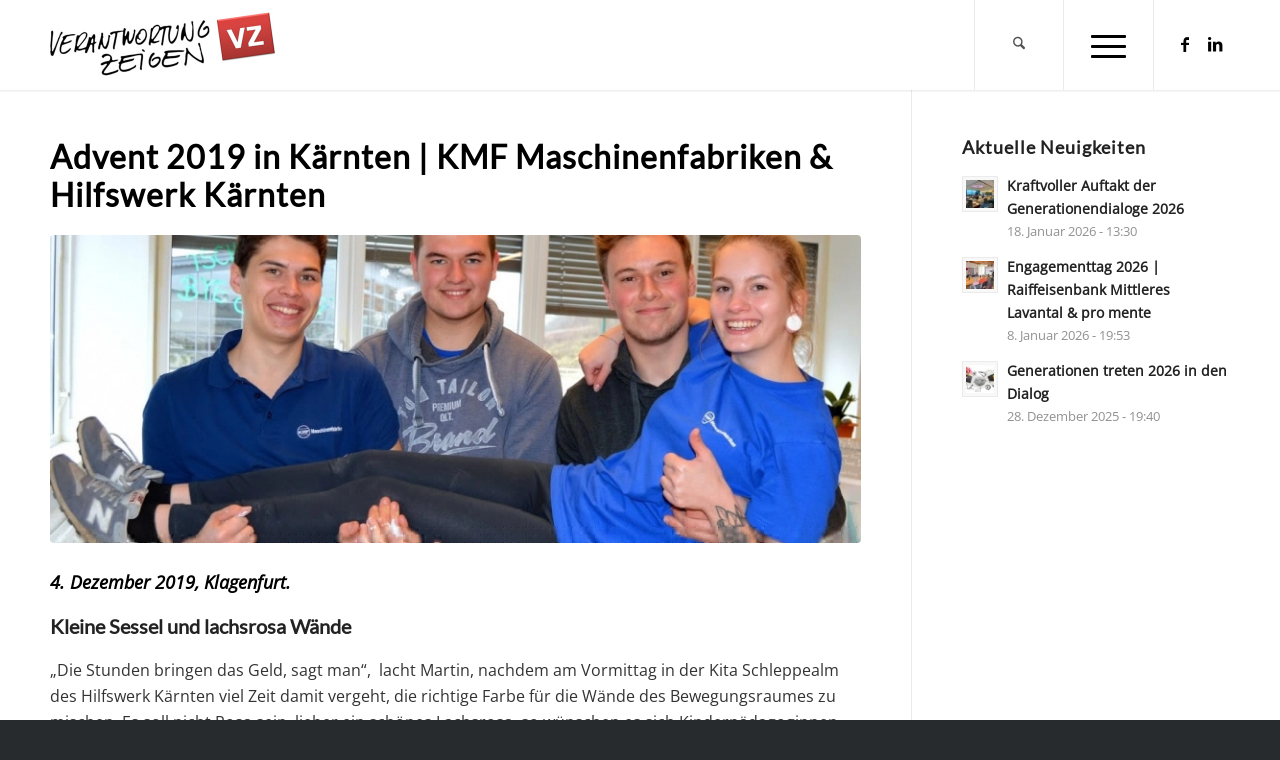

--- FILE ---
content_type: text/html; charset=UTF-8
request_url: https://www.verantwortung-zeigen.at/advent-2019-in-kaernten-kmf-maschinenfrabiken-hilfswerk-kaernten/
body_size: 15189
content:
<!DOCTYPE html><html lang="de" class="html_stretched responsive av-preloader-disabled  html_header_top html_logo_left html_main_nav_header html_menu_right html_slim html_header_sticky html_header_shrinking html_mobile_menu_phone html_header_searchicon html_content_align_center html_header_unstick_top_disabled html_header_stretch_disabled html_minimal_header html_minimal_header_shadow html_elegant-blog html_modern-blog html_av-submenu-hidden html_av-submenu-display-click html_av-overlay-side html_av-overlay-side-classic html_av-submenu-noclone html_entry_id_7457 av-cookies-no-cookie-consent av-no-preview av-default-lightbox html_text_menu_active av-mobile-menu-switch-default"><head><meta charset="UTF-8" /><meta name="viewport" content="width=device-width, initial-scale=1"><meta name='robots' content='index, follow, max-image-preview:large, max-snippet:-1, max-video-preview:-1' /><link media="all" href="https://www.verantwortung-zeigen.at/wp-content/cache/autoptimize/css/autoptimize_ad8b083e16fbb5236aeae86409cb6206.css" rel="stylesheet"><title>Advent 2019 in Kärnten | KMF Maschinenfabriken &amp; Hilfswerk Kärnten - Verantwortung zeigen!</title><link rel="canonical" href="https://www.verantwortung-zeigen.at/advent-2019-in-kaernten-kmf-maschinenfrabiken-hilfswerk-kaernten/" /><meta property="og:locale" content="de_DE" /><meta property="og:type" content="article" /><meta property="og:title" content="Advent 2019 in Kärnten | KMF Maschinenfabriken &amp; Hilfswerk Kärnten - Verantwortung zeigen!" /><meta property="og:description" content="4. Dezember 2019, Klagenfurt. Kleine Sessel und lachsrosa Wände „Die Stunden bringen das Geld, sagt man“,  lacht Martin, nachdem am Vormittag in der Kita Schleppealm des Hilfswerk Kärnten viel Zeit damit vergeht, die richtige Farbe für die Wände des Bewegungsraumes zu mischen. Es soll nicht Rosa sein, lieber ein schönes Lachsrosa, so wünschen es sich [&hellip;]" /><meta property="og:url" content="https://www.verantwortung-zeigen.at/advent-2019-in-kaernten-kmf-maschinenfrabiken-hilfswerk-kaernten/" /><meta property="og:site_name" content="Verantwortung zeigen!" /><meta property="article:publisher" content="https://www.facebook.com/verantwortung.zeigen/" /><meta property="article:published_time" content="2019-12-04T17:06:24+00:00" /><meta property="article:modified_time" content="2019-12-18T12:58:33+00:00" /><meta property="og:image" content="https://www.verantwortung-zeigen.at/wp-content/uploads/2019/12/DSC_02999ghjgfj81.jpg" /><meta property="og:image:width" content="1204" /><meta property="og:image:height" content="654" /><meta property="og:image:type" content="image/jpeg" /><meta name="author" content="Martin Straßer" /><meta name="twitter:card" content="summary_large_image" /> <script type="application/ld+json" class="yoast-schema-graph">{"@context":"https://schema.org","@graph":[{"@type":"Article","@id":"https://www.verantwortung-zeigen.at/advent-2019-in-kaernten-kmf-maschinenfrabiken-hilfswerk-kaernten/#article","isPartOf":{"@id":"https://www.verantwortung-zeigen.at/advent-2019-in-kaernten-kmf-maschinenfrabiken-hilfswerk-kaernten/"},"author":{"name":"Martin Straßer","@id":"https://www.verantwortung-zeigen.at/#/schema/person/0fadc165301beb53f6ec6a88d7934ab6"},"headline":"Advent 2019 in Kärnten | KMF Maschinenfabriken &#038; Hilfswerk Kärnten","datePublished":"2019-12-04T17:06:24+00:00","dateModified":"2019-12-18T12:58:33+00:00","mainEntityOfPage":{"@id":"https://www.verantwortung-zeigen.at/advent-2019-in-kaernten-kmf-maschinenfrabiken-hilfswerk-kaernten/"},"wordCount":394,"publisher":{"@id":"https://www.verantwortung-zeigen.at/#organization"},"image":{"@id":"https://www.verantwortung-zeigen.at/advent-2019-in-kaernten-kmf-maschinenfrabiken-hilfswerk-kaernten/#primaryimage"},"thumbnailUrl":"https://www.verantwortung-zeigen.at/wp-content/uploads/2019/12/DSC_02999ghjgfj81.jpg","articleSection":["Adventkalender","Gesellschaft","Hilfswerk Kärnten"],"inLanguage":"de"},{"@type":"WebPage","@id":"https://www.verantwortung-zeigen.at/advent-2019-in-kaernten-kmf-maschinenfrabiken-hilfswerk-kaernten/","url":"https://www.verantwortung-zeigen.at/advent-2019-in-kaernten-kmf-maschinenfrabiken-hilfswerk-kaernten/","name":"Advent 2019 in Kärnten | KMF Maschinenfabriken & Hilfswerk Kärnten - Verantwortung zeigen!","isPartOf":{"@id":"https://www.verantwortung-zeigen.at/#website"},"primaryImageOfPage":{"@id":"https://www.verantwortung-zeigen.at/advent-2019-in-kaernten-kmf-maschinenfrabiken-hilfswerk-kaernten/#primaryimage"},"image":{"@id":"https://www.verantwortung-zeigen.at/advent-2019-in-kaernten-kmf-maschinenfrabiken-hilfswerk-kaernten/#primaryimage"},"thumbnailUrl":"https://www.verantwortung-zeigen.at/wp-content/uploads/2019/12/DSC_02999ghjgfj81.jpg","datePublished":"2019-12-04T17:06:24+00:00","dateModified":"2019-12-18T12:58:33+00:00","breadcrumb":{"@id":"https://www.verantwortung-zeigen.at/advent-2019-in-kaernten-kmf-maschinenfrabiken-hilfswerk-kaernten/#breadcrumb"},"inLanguage":"de","potentialAction":[{"@type":"ReadAction","target":["https://www.verantwortung-zeigen.at/advent-2019-in-kaernten-kmf-maschinenfrabiken-hilfswerk-kaernten/"]}]},{"@type":"ImageObject","inLanguage":"de","@id":"https://www.verantwortung-zeigen.at/advent-2019-in-kaernten-kmf-maschinenfrabiken-hilfswerk-kaernten/#primaryimage","url":"https://www.verantwortung-zeigen.at/wp-content/uploads/2019/12/DSC_02999ghjgfj81.jpg","contentUrl":"https://www.verantwortung-zeigen.at/wp-content/uploads/2019/12/DSC_02999ghjgfj81.jpg","width":1204,"height":654},{"@type":"BreadcrumbList","@id":"https://www.verantwortung-zeigen.at/advent-2019-in-kaernten-kmf-maschinenfrabiken-hilfswerk-kaernten/#breadcrumb","itemListElement":[{"@type":"ListItem","position":1,"name":"Startseite","item":"https://www.verantwortung-zeigen.at/home/"},{"@type":"ListItem","position":2,"name":"Advent 2019 in Kärnten | KMF Maschinenfabriken &#038; Hilfswerk Kärnten"}]},{"@type":"WebSite","@id":"https://www.verantwortung-zeigen.at/#website","url":"https://www.verantwortung-zeigen.at/","name":"Verantwortung zeigen!","description":"Nachhaltigkeit in Wirtschaft &amp; Gesellschaft","publisher":{"@id":"https://www.verantwortung-zeigen.at/#organization"},"potentialAction":[{"@type":"SearchAction","target":{"@type":"EntryPoint","urlTemplate":"https://www.verantwortung-zeigen.at/?s={search_term_string}"},"query-input":{"@type":"PropertyValueSpecification","valueRequired":true,"valueName":"search_term_string"}}],"inLanguage":"de"},{"@type":"Organization","@id":"https://www.verantwortung-zeigen.at/#organization","name":"Verantwortung zeigen!","url":"https://www.verantwortung-zeigen.at/","logo":{"@type":"ImageObject","inLanguage":"de","@id":"https://www.verantwortung-zeigen.at/#/schema/logo/image/","url":"https://www.verantwortung-zeigen.at/wp-content/uploads/2019/07/verantwortung-zeigen-logo-sm-1.jpg","contentUrl":"https://www.verantwortung-zeigen.at/wp-content/uploads/2019/07/verantwortung-zeigen-logo-sm-1.jpg","width":550,"height":180,"caption":"Verantwortung zeigen!"},"image":{"@id":"https://www.verantwortung-zeigen.at/#/schema/logo/image/"},"sameAs":["https://www.facebook.com/verantwortung.zeigen/"]},{"@type":"Person","@id":"https://www.verantwortung-zeigen.at/#/schema/person/0fadc165301beb53f6ec6a88d7934ab6","name":"Martin Straßer"}]}</script> <link rel="alternate" type="application/rss+xml" title="Verantwortung zeigen! &raquo; Feed" href="https://www.verantwortung-zeigen.at/feed/" /><link rel="alternate" type="application/rss+xml" title="Verantwortung zeigen! &raquo; Kommentar-Feed" href="https://www.verantwortung-zeigen.at/comments/feed/" /><link rel="alternate" title="oEmbed (JSON)" type="application/json+oembed" href="https://www.verantwortung-zeigen.at/wp-json/oembed/1.0/embed?url=https%3A%2F%2Fwww.verantwortung-zeigen.at%2Fadvent-2019-in-kaernten-kmf-maschinenfrabiken-hilfswerk-kaernten%2F" /><link rel="alternate" title="oEmbed (XML)" type="text/xml+oembed" href="https://www.verantwortung-zeigen.at/wp-json/oembed/1.0/embed?url=https%3A%2F%2Fwww.verantwortung-zeigen.at%2Fadvent-2019-in-kaernten-kmf-maschinenfrabiken-hilfswerk-kaernten%2F&#038;format=xml" /><link rel='stylesheet' id='borlabs-cookie-custom-css' href='https://www.verantwortung-zeigen.at/wp-content/cache/autoptimize/css/autoptimize_single_b3428ae5a237061585e0f09aa5e1855e.css?ver=3.3.23-32' type='text/css' media='all' /><link rel='stylesheet' id='a3a3_lazy_load-css' href='//www.verantwortung-zeigen.at/wp-content/uploads/sass/a3_lazy_load.min.css?ver=1643119957' type='text/css' media='all' /><link rel='stylesheet' id='avia-merged-styles-css' href='https://www.verantwortung-zeigen.at/wp-content/cache/autoptimize/css/autoptimize_single_5e57307b833b485c1c6748c2a4ce1213.css' type='text/css' media='all' /><link rel='stylesheet' id='avia-single-post-7457-css' href='https://www.verantwortung-zeigen.at/wp-content/cache/autoptimize/css/autoptimize_single_c288fcdcc19732a9d142326c6abb0d7f.css?ver=ver-1768867876' type='text/css' media='all' /> <script type="text/javascript" src="https://www.verantwortung-zeigen.at/wp-includes/js/jquery/jquery.min.js?ver=3.7.1" id="jquery-core-js"></script> <script type="text/javascript" id="jquery-core-js-after">jQuery(document).ready(function($){ jQuery('li.cat-item:has(ul.children)').addClass('cat-have-child'); jQuery('.cat-have-child').removeClass('open-m-menu');jQuery('li.cat-have-child > a').click(function(){window.location.href=jQuery(this).attr('href');return false;});jQuery('li.cat-have-child').click(function(){

		var li_parentdiv = jQuery(this).parent().parent().parent().attr('class');
			if(jQuery(this).hasClass('open-m-menu')){jQuery('.cat-have-child').removeClass('open-m-menu');}else{jQuery('.cat-have-child').removeClass('open-m-menu');jQuery(this).addClass('open-m-menu');}});});
//# sourceURL=jquery-core-js-after</script> <script data-no-optimize="1" data-no-minify="1" data-cfasync="false" type="text/javascript" src="https://www.verantwortung-zeigen.at/wp-content/cache/autoptimize/js/autoptimize_single_2d5f6f466d96fe03d3bb37997a218f69.js?ver=3.3.23-32" id="borlabs-cookie-config-js"></script> <script data-no-optimize="1" data-no-minify="1" data-cfasync="false" type="text/javascript" src="https://www.verantwortung-zeigen.at/wp-content/plugins/borlabs-cookie/assets/javascript/borlabs-cookie-prioritize.min.js?ver=3.3.23" id="borlabs-cookie-prioritize-js"></script> <link rel="https://api.w.org/" href="https://www.verantwortung-zeigen.at/wp-json/" /><link rel="alternate" title="JSON" type="application/json" href="https://www.verantwortung-zeigen.at/wp-json/wp/v2/posts/7457" /><link rel="EditURI" type="application/rsd+xml" title="RSD" href="https://www.verantwortung-zeigen.at/xmlrpc.php?rsd" /><link rel='shortlink' href='https://www.verantwortung-zeigen.at/?p=7457' /><link rel="icon" href="https://www.verantwortung-zeigen.at/wp-content/uploads/2019/07/favicon.ico" type="image/x-icon"> <!--[if lt IE 9]><script src="https://www.verantwortung-zeigen.at/wp-content/themes/enfold/js/html5shiv.js"></script><![endif]--><link rel="profile" href="https://gmpg.org/xfn/11" /><link rel="alternate" type="application/rss+xml" title="Verantwortung zeigen! RSS2 Feed" href="https://www.verantwortung-zeigen.at/feed/" /><link rel="pingback" href="https://www.verantwortung-zeigen.at/xmlrpc.php" /> <script data-borlabs-cookie-script-blocker-ignore>if ('0' === '1' && ('0' === '1' || '1' === '1')) {
    window['gtag_enable_tcf_support'] = true;
}
window.dataLayer = window.dataLayer || [];
if (typeof gtag !== 'function') {
    function gtag() {
        dataLayer.push(arguments);
    }
}
gtag('set', 'developer_id.dYjRjMm', true);
if ('0' === '1' || '1' === '1') {
    if (window.BorlabsCookieGoogleConsentModeDefaultSet !== true) {
        let getCookieValue = function (name) {
            return document.cookie.match('(^|;)\\s*' + name + '\\s*=\\s*([^;]+)')?.pop() || '';
        };
        let cookieValue = getCookieValue('borlabs-cookie-gcs');
        let consentsFromCookie = {};
        if (cookieValue !== '') {
            consentsFromCookie = JSON.parse(decodeURIComponent(cookieValue));
        }
        let defaultValues = {
            'ad_storage': 'denied',
            'ad_user_data': 'denied',
            'ad_personalization': 'denied',
            'analytics_storage': 'denied',
            'functionality_storage': 'denied',
            'personalization_storage': 'denied',
            'security_storage': 'denied',
            'wait_for_update': 500,
        };
        gtag('consent', 'default', { ...defaultValues, ...consentsFromCookie });
    }
    window.BorlabsCookieGoogleConsentModeDefaultSet = true;
    let borlabsCookieConsentChangeHandler = function () {
        window.dataLayer = window.dataLayer || [];
        if (typeof gtag !== 'function') { function gtag(){dataLayer.push(arguments);} }

        let getCookieValue = function (name) {
            return document.cookie.match('(^|;)\\s*' + name + '\\s*=\\s*([^;]+)')?.pop() || '';
        };
        let cookieValue = getCookieValue('borlabs-cookie-gcs');
        let consentsFromCookie = {};
        if (cookieValue !== '') {
            consentsFromCookie = JSON.parse(decodeURIComponent(cookieValue));
        }

        consentsFromCookie.analytics_storage = BorlabsCookie.Consents.hasConsent('google-analytics') ? 'granted' : 'denied';

        BorlabsCookie.CookieLibrary.setCookie(
            'borlabs-cookie-gcs',
            JSON.stringify(consentsFromCookie),
            BorlabsCookie.Settings.automaticCookieDomainAndPath.value ? '' : BorlabsCookie.Settings.cookieDomain.value,
            BorlabsCookie.Settings.cookiePath.value,
            BorlabsCookie.Cookie.getPluginCookie().expires,
            BorlabsCookie.Settings.cookieSecure.value,
            BorlabsCookie.Settings.cookieSameSite.value
        );
    }
    document.addEventListener('borlabs-cookie-consent-saved', borlabsCookieConsentChangeHandler);
    document.addEventListener('borlabs-cookie-handle-unblock', borlabsCookieConsentChangeHandler);
}
if ('0' === '1') {
    gtag("js", new Date());
    gtag("config", "UA-145273283-1", {"anonymize_ip": true});

    (function (w, d, s, i) {
        var f = d.getElementsByTagName(s)[0],
            j = d.createElement(s);
        j.async = true;
        j.src =
            "https://www.googletagmanager.com/gtag/js?id=" + i;
        f.parentNode.insertBefore(j, f);
    })(window, document, "script", "UA-145273283-1");
}</script><script>if('%%consentMode%%' === '1') {
    window.dataLayer = window.dataLayer || [];
    function gtag(){dataLayer.push(arguments);}
    gtag('consent', 'default', {
       'ad_storage': 'denied',
       'analytics_storage': 'denied'
    });
    gtag("js", new Date());

    gtag("config", "%%trackingId%%", { "anonymize_ip": true });

    (function (w, d, s, i) {
    var f = d.getElementsByTagName(s)[0],
        j = d.createElement(s);
    j.async = true;
    j.src =
        "https://www.googletagmanager.com/gtag/js?id=" + i;
    f.parentNode.insertBefore(j, f);
    })(window, document, "script", "%%trackingId%%");
}</script>  <script type="text/javascript">'use strict';var avia_is_mobile=!1;if(/Android|webOS|iPhone|iPad|iPod|BlackBerry|IEMobile|Opera Mini/i.test(navigator.userAgent)&&'ontouchstart' in document.documentElement){avia_is_mobile=!0;document.documentElement.className+=' avia_mobile '}
else{document.documentElement.className+=' avia_desktop '};document.documentElement.className+=' js_active ';(function(){var e=['-webkit-','-moz-','-ms-',''],n='',o=!1,a=!1;for(var t in e){if(e[t]+'transform' in document.documentElement.style){o=!0;n=e[t]+'transform'};if(e[t]+'perspective' in document.documentElement.style){a=!0}};if(o){document.documentElement.className+=' avia_transform '};if(a){document.documentElement.className+=' avia_transform3d '};if(typeof document.getElementsByClassName=='function'&&typeof document.documentElement.getBoundingClientRect=='function'&&avia_is_mobile==!1){if(n&&window.innerHeight>0){setTimeout(function(){var e=0,o={},a=0,t=document.getElementsByClassName('av-parallax'),i=window.pageYOffset||document.documentElement.scrollTop;for(e=0;e<t.length;e++){t[e].style.top='0px';o=t[e].getBoundingClientRect();a=Math.ceil((window.innerHeight+i-o.top)*0.3);t[e].style[n]='translate(0px, '+a+'px)';t[e].style.top='auto';t[e].className+=' enabled-parallax '}},50)}}})();</script> </head><body id="top" class="wp-singular post-template-default single single-post postid-7457 single-format-standard wp-theme-enfold wp-child-theme-verantwortung-zeigen stretched rtl_columns av-curtain-numeric lato-v23-latin-custom lato-v23-latin open-sans-v34-latin-custom open-sans-v34-latin  post-type-post category-adventkalender category-gesellschaft category-hilfswerk-kaernten avia-responsive-images-support" itemscope="itemscope" itemtype="https://schema.org/WebPage" ><div id='wrap_all'><header id='header' class='all_colors header_color light_bg_color  av_header_top av_logo_left av_main_nav_header av_menu_right av_slim av_header_sticky av_header_shrinking av_header_stretch_disabled av_mobile_menu_phone av_header_searchicon av_header_unstick_top_disabled av_seperator_big_border av_minimal_header av_minimal_header_shadow av_bottom_nav_disabled '  data-av_shrink_factor='50' role="banner" itemscope="itemscope" itemtype="https://schema.org/WPHeader" ><div  id='header_main' class='container_wrap container_wrap_logo'><div class='container av-logo-container'><div class='inner-container'><span class='logo avia-standard-logo'><a href='https://www.verantwortung-zeigen.at/' class='' aria-label='verantwortung-zeigen-logo-sm' title='verantwortung-zeigen-logo-sm'><img src="https://www.verantwortung-zeigen.at/wp-content/uploads/2019/07/verantwortung-zeigen-logo-sm-1.jpg" srcset="https://www.verantwortung-zeigen.at/wp-content/uploads/2019/07/verantwortung-zeigen-logo-sm-1.jpg 550w, https://www.verantwortung-zeigen.at/wp-content/uploads/2019/07/verantwortung-zeigen-logo-sm-1-300x98.jpg 300w, https://www.verantwortung-zeigen.at/wp-content/uploads/2019/07/verantwortung-zeigen-logo-sm-1-450x147.jpg 450w" sizes="(max-width: 550px) 100vw, 550px" height="100" width="300" alt='Verantwortung zeigen!' title='verantwortung-zeigen-logo-sm' /></a></span><nav class='main_menu' data-selectname='Wähle eine Seite'  role="navigation" itemscope="itemscope" itemtype="https://schema.org/SiteNavigationElement" ><div class="avia-menu av-main-nav-wrap av_menu_icon_beside"><ul role="menu" class="menu av-main-nav" id="avia-menu"><li role="menuitem" id="menu-item-3218" class="menu-item menu-item-type-post_type menu-item-object-page menu-item-top-level menu-item-top-level-1"><a href="https://www.verantwortung-zeigen.at/ueber-uns/" itemprop="url" tabindex="0"><span class="avia-bullet"></span><span class="avia-menu-text"><span class="av-icon-char" data-av_icon="" data-av_iconfont="entypo-fontello"></span> Über VZ</span><span class="avia-menu-fx"><span class="avia-arrow-wrap"><span class="avia-arrow"></span></span></span></a></li><li role="menuitem" id="menu-item-3358" class="menu-item menu-item-type-post_type menu-item-object-page menu-item-top-level menu-item-top-level-2"><a href="https://www.verantwortung-zeigen.at/partner-netzwerk/" itemprop="url" tabindex="0"><span class="avia-bullet"></span><span class="avia-menu-text"><span class="av-icon-char" aria-hidden="true" data-av_icon="" data-av_iconfont="entypo-fontello"></span> Partner</span><span class="avia-menu-fx"><span class="avia-arrow-wrap"><span class="avia-arrow"></span></span></span></a></li><li role="menuitem" id="menu-item-3381" class="menu-item menu-item-type-post_type menu-item-object-page menu-item-has-children menu-item-top-level menu-item-top-level-3"><a href="https://www.verantwortung-zeigen.at/unser-angebot/" itemprop="url" tabindex="0"><span class="avia-bullet"></span><span class="avia-menu-text"><span class="av-icon-char" aria-hidden="true" data-av_icon="" data-av_iconfont="entypo-fontello"></span> Angebot</span><span class="avia-menu-fx"><span class="avia-arrow-wrap"><span class="avia-arrow"></span></span></span></a><ul class="sub-menu"><li role="menuitem" id="menu-item-8044" class="menu-item menu-item-type-post_type menu-item-object-page menu-item-has-children"><a href="https://www.verantwortung-zeigen.at/unser-angebot/schwerpunkt-stark-in-nachhaltigkeit/" itemprop="url" tabindex="0"><span class="avia-bullet"></span><span class="avia-menu-text">&lt; Fachliche Impulse</span></a><ul class="sub-menu"><li role="menuitem" id="menu-item-6716" class="menu-item menu-item-type-post_type menu-item-object-page"><a href="https://www.verantwortung-zeigen.at/unser-angebot/impulsnachmittage/" itemprop="url" tabindex="0"><span class="avia-bullet"></span><span class="avia-menu-text">Impulsnachmittage</span></a></li><li role="menuitem" id="menu-item-8573" class="menu-item menu-item-type-post_type menu-item-object-page"><a href="https://www.verantwortung-zeigen.at/unser-angebot/lernnetz-nachhaltigkeit/" itemprop="url" tabindex="0"><span class="avia-bullet"></span><span class="avia-menu-text">Lernnetze Nachhaltigkeit</span></a></li><li role="menuitem" id="menu-item-8574" class="menu-item menu-item-type-post_type menu-item-object-page"><a href="https://www.verantwortung-zeigen.at/unser-angebot/firmeninterne-impulse/" itemprop="url" tabindex="0"><span class="avia-bullet"></span><span class="avia-menu-text">Firmeninterne Impulse</span></a></li></ul></li><li role="menuitem" id="menu-item-8552" class="menu-item menu-item-type-post_type menu-item-object-page menu-item-has-children"><a href="https://www.verantwortung-zeigen.at/unser-angebot/engagementaktionen-2/" itemprop="url" tabindex="0"><span class="avia-bullet"></span><span class="avia-menu-text">&lt; Engagementaktionen</span></a><ul class="sub-menu"><li role="menuitem" id="menu-item-4558" class="menu-item menu-item-type-post_type menu-item-object-page"><a href="https://www.verantwortung-zeigen.at/unser-angebot/engagementtage/" itemprop="url" tabindex="0"><span class="avia-bullet"></span><span class="avia-menu-text">Engagementtage im Frühsommer</span></a></li><li role="menuitem" id="menu-item-4556" class="menu-item menu-item-type-post_type menu-item-object-page"><a href="https://www.verantwortung-zeigen.at/unser-angebot/adventkalender/" itemprop="url" tabindex="0"><span class="avia-bullet"></span><span class="avia-menu-text">Engagementtage im Advent</span></a></li></ul></li><li role="menuitem" id="menu-item-6245" class="menu-item menu-item-type-post_type menu-item-object-page"><a href="https://www.verantwortung-zeigen.at/unser-angebot/tv-thementag/" itemprop="url" tabindex="0"><span class="avia-bullet"></span><span class="avia-menu-text">Thementage</span></a></li><li role="menuitem" id="menu-item-8452" class="menu-item menu-item-type-post_type menu-item-object-page menu-item-has-children"><a href="https://www.verantwortung-zeigen.at/unser-angebot/weiterbildung/" itemprop="url" tabindex="0"><span class="avia-bullet"></span><span class="avia-menu-text">&lt; Weiterbildungen</span></a><ul class="sub-menu"><li role="menuitem" id="menu-item-8599" class="menu-item menu-item-type-post_type menu-item-object-page"><a href="https://www.verantwortung-zeigen.at/unser-angebot/praxisseminare/" itemprop="url" tabindex="0"><span class="avia-bullet"></span><span class="avia-menu-text">Praxisseminare</span></a></li><li role="menuitem" id="menu-item-6264" class="menu-item menu-item-type-post_type menu-item-object-page"><a href="https://www.verantwortung-zeigen.at/unser-angebot/brueckenschlag/" itemprop="url" tabindex="0"><span class="avia-bullet"></span><span class="avia-menu-text">Brückenschlag</span></a></li></ul></li><li role="menuitem" id="menu-item-22560" class="menu-item menu-item-type-post_type menu-item-object-page"><a href="https://www.verantwortung-zeigen.at/unser-angebot/future-minds-mehr/" itemprop="url" tabindex="0"><span class="avia-bullet"></span><span class="avia-menu-text">future minds^</span></a></li><li role="menuitem" id="menu-item-10180" class="menu-item menu-item-type-post_type menu-item-object-page"><a href="https://www.verantwortung-zeigen.at/pr-oeffentlichkeitsarbeit/" itemprop="url" tabindex="0"><span class="avia-bullet"></span><span class="avia-menu-text">Öffentlichkeitsarbeit</span></a></li></ul></li><li role="menuitem" id="menu-item-3193" class="menu-item menu-item-type-post_type menu-item-object-page menu-item-top-level menu-item-top-level-4 current-menu-item"><a href="https://www.verantwortung-zeigen.at/neuigkeiten/" itemprop="url" tabindex="0"><span class="avia-bullet"></span><span class="avia-menu-text"><span class="av-icon-char" aria-hidden="true" data-av_icon="" data-av_iconfont="entypo-fontello"></span> Neuigkeiten</span><span class="avia-menu-fx"><span class="avia-arrow-wrap"><span class="avia-arrow"></span></span></span></a></li><li role="menuitem" id="menu-item-11081" class="menu-item menu-item-type-post_type menu-item-object-page menu-item-mega-parent  menu-item-top-level menu-item-top-level-5"><a href="https://www.verantwortung-zeigen.at/termine/" itemprop="url" tabindex="0"><span class="avia-bullet"></span><span class="avia-menu-text"><span class="av-icon-char" aria-hidden="true" data-av_icon="" data-av_iconfont="entypo-fontello"></span> Termine</span><span class="avia-menu-fx"><span class="avia-arrow-wrap"><span class="avia-arrow"></span></span></span></a></li><li role="menuitem" id="menu-item-3790" class="menu-item menu-item-type-post_type menu-item-object-page menu-item-top-level menu-item-top-level-6"><a href="https://www.verantwortung-zeigen.at/kontakt/" itemprop="url" tabindex="0"><span class="avia-bullet"></span><span class="avia-menu-text"><span class="av-icon-char" data-av_icon="" data-av_iconfont="entypo-fontello"></span> Kontakt</span><span class="avia-menu-fx"><span class="avia-arrow-wrap"><span class="avia-arrow"></span></span></span></a></li><li role="menuitem" id="menu-item-3362" class="contact-cta menu-item menu-item-type-post_type menu-item-object-page menu-item-top-level menu-item-top-level-7"><a href="https://www.verantwortung-zeigen.at/jetzt-mitmachen/" itemprop="url" tabindex="0"><span class="avia-bullet"></span><span class="avia-menu-text"><span class="av-icon-char" aria-hidden="true" data-av_icon="" data-av_iconfont="entypo-fontello"></span> JETZT MITMACHEN</span><span class="avia-menu-fx"><span class="avia-arrow-wrap"><span class="avia-arrow"></span></span></span></a></li><li role="menuitem" id="menu-item-3548" class="show-mobile menu-item menu-item-type-post_type menu-item-object-page menu-item-top-level menu-item-top-level-8"><a href="https://www.verantwortung-zeigen.at/jetzt-mitmachen/" itemprop="url" tabindex="0"><span class="avia-bullet"></span><span class="avia-menu-text"><span class="av-icon-char" aria-hidden="true" data-av_icon="" data-av_iconfont="entypo-fontello"></span> <strong>JETZT MITMACHEN</strong></span><span class="avia-menu-fx"><span class="avia-arrow-wrap"><span class="avia-arrow"></span></span></span></a></li><li id="menu-item-search" class="noMobile menu-item menu-item-search-dropdown menu-item-avia-special" role="menuitem"><a class="avia-svg-icon avia-font-svg_entypo-fontello" aria-label="Suche" href="?s=" rel="nofollow" title="Click to open the search input field" data-avia-search-tooltip="
&lt;search&gt;
 &lt;form role=&quot;search&quot; action=&quot;https://www.verantwortung-zeigen.at/&quot; id=&quot;searchform&quot; method=&quot;get&quot; class=&quot;&quot;&gt;
 &lt;div&gt;
&lt;span class=&#039;av_searchform_search avia-svg-icon avia-font-svg_entypo-fontello&#039; data-av_svg_icon=&#039;search&#039; data-av_iconset=&#039;svg_entypo-fontello&#039;&gt;&lt;svg version=&quot;1.1&quot; xmlns=&quot;http://www.w3.org/2000/svg&quot; width=&quot;25&quot; height=&quot;32&quot; viewBox=&quot;0 0 25 32&quot; preserveAspectRatio=&quot;xMidYMid meet&quot; aria-labelledby=&#039;av-svg-title-1&#039; aria-describedby=&#039;av-svg-desc-1&#039; role=&quot;graphics-symbol&quot; aria-hidden=&quot;true&quot;&gt;
&lt;title id=&#039;av-svg-title-1&#039;&gt;Search&lt;/title&gt;
&lt;desc id=&#039;av-svg-desc-1&#039;&gt;Search&lt;/desc&gt;
&lt;path d=&quot;M24.704 24.704q0.96 1.088 0.192 1.984l-1.472 1.472q-1.152 1.024-2.176 0l-6.080-6.080q-2.368 1.344-4.992 1.344-4.096 0-7.136-3.040t-3.040-7.136 2.88-7.008 6.976-2.912 7.168 3.040 3.072 7.136q0 2.816-1.472 5.184zM3.008 13.248q0 2.816 2.176 4.992t4.992 2.176 4.832-2.016 2.016-4.896q0-2.816-2.176-4.96t-4.992-2.144-4.832 2.016-2.016 4.832z&quot;&gt;&lt;/path&gt;
&lt;/svg&gt;&lt;/span&gt;			&lt;input type=&quot;submit&quot; value=&quot;&quot; id=&quot;searchsubmit&quot; class=&quot;button&quot; title=&quot;Enter at least 3 characters to show search results in a dropdown or click to route to search result page to show all results&quot; /&gt;
 &lt;input type=&quot;search&quot; id=&quot;s&quot; name=&quot;s&quot; value=&quot;&quot; aria-label=&#039;Suche&#039; placeholder=&#039;Suche&#039; required /&gt;
 &lt;/div&gt;
 &lt;/form&gt;
&lt;/search&gt;
" data-av_svg_icon='search' data-av_iconset='svg_entypo-fontello'><svg version="1.1" xmlns="http://www.w3.org/2000/svg" width="25" height="32" viewBox="0 0 25 32" preserveAspectRatio="xMidYMid meet" aria-labelledby='av-svg-title-2' aria-describedby='av-svg-desc-2' role="graphics-symbol" aria-hidden="true"><title id='av-svg-title-2'>Click to open the search input field</title> <desc id='av-svg-desc-2'>Click to open the search input field</desc> <path d="M24.704 24.704q0.96 1.088 0.192 1.984l-1.472 1.472q-1.152 1.024-2.176 0l-6.080-6.080q-2.368 1.344-4.992 1.344-4.096 0-7.136-3.040t-3.040-7.136 2.88-7.008 6.976-2.912 7.168 3.040 3.072 7.136q0 2.816-1.472 5.184zM3.008 13.248q0 2.816 2.176 4.992t4.992 2.176 4.832-2.016 2.016-4.896q0-2.816-2.176-4.96t-4.992-2.144-4.832 2.016-2.016 4.832z"></path> </svg><span class="avia_hidden_link_text">Suche</span></a></li><li class="av-burger-menu-main menu-item-avia-special " role="menuitem"> <a href="#" aria-label="Menü" aria-hidden="false"> <span class="av-hamburger av-hamburger--spin av-js-hamburger"> <span class="av-hamburger-box"> <span class="av-hamburger-inner"></span> <strong>Menü</strong> </span> </span> <span class="avia_hidden_link_text">Menü</span> </a></li></ul></div><ul class='noLightbox social_bookmarks icon_count_2'><li class='social_bookmarks_facebook av-social-link-facebook social_icon_1 avia_social_iconfont'><a  target="_blank" aria-label="Link zu Facebook" href='https://www.facebook.com/verantwortung.zeigen/' data-av_icon='' data-av_iconfont='entypo-fontello' title="Link zu Facebook" desc="Link zu Facebook" title='Link zu Facebook'><span class='avia_hidden_link_text'>Link zu Facebook</span></a></li><li class='social_bookmarks_linkedin av-social-link-linkedin social_icon_2 avia_social_iconfont'><a  target="_blank" aria-label="Link zu LinkedIn" href='https://www.linkedin.com/in/iris-stra%C3%9Fer/' data-av_icon='' data-av_iconfont='entypo-fontello' title="Link zu LinkedIn" desc="Link zu LinkedIn" title='Link zu LinkedIn'><span class='avia_hidden_link_text'>Link zu LinkedIn</span></a></li></ul></nav></div></div></div><div class="header_bg"></div></header><div id='main' class='all_colors' data-scroll-offset='88'><div class='container_wrap container_wrap_first main_color sidebar_right'><div class='container template-blog template-single-blog '><main class='content units av-content-small alpha  av-blog-meta-author-disabled av-blog-meta-comments-disabled av-blog-meta-category-disabled av-blog-meta-date-disabled av-blog-meta-html-info-disabled av-blog-meta-tag-disabled av-main-single'  role="main" itemscope="itemscope" itemtype="https://schema.org/Blog" ><article class="post-entry post-entry-type-standard post-entry-7457 post-loop-1 post-parity-odd post-entry-last single-big with-slider post-7457 post type-post status-publish format-standard has-post-thumbnail hentry category-adventkalender category-gesellschaft category-hilfswerk-kaernten"  itemscope="itemscope" itemtype="https://schema.org/BlogPosting" itemprop="blogPost" ><div class="blog-meta"></div><div class='entry-content-wrapper clearfix standard-content'><header class="entry-content-header" aria-label="Post: Advent 2019 in Kärnten | KMF Maschinenfabriken &#038; Hilfswerk Kärnten"><div class="av-heading-wrapper"><h1 class='post-title entry-title '  itemprop="headline" >Advent 2019 in Kärnten | KMF Maschinenfabriken &#038; Hilfswerk Kärnten<span class="post-format-icon minor-meta"></span></h1><span class="blog-categories minor-meta"><a href="https://www.verantwortung-zeigen.at/category/adventkalender/" rel="tag">Adventkalender</a>, <a href="https://www.verantwortung-zeigen.at/category/gesellschaft/" rel="tag">Gesellschaft</a>, <a href="https://www.verantwortung-zeigen.at/category/hilfswerk-kaernten/" rel="tag">Hilfswerk Kärnten</a></span></div></header><span class="av-vertical-delimiter"></span><div class="big-preview single-big"  itemprop="image" itemscope="itemscope" itemtype="https://schema.org/ImageObject" ><a href="https://www.verantwortung-zeigen.at/wp-content/uploads/2019/12/DSC_02999ghjgfj81-1030x559.jpg" data-srcset="https://www.verantwortung-zeigen.at/wp-content/uploads/2019/12/DSC_02999ghjgfj81-1030x559.jpg 1030w, https://www.verantwortung-zeigen.at/wp-content/uploads/2019/12/DSC_02999ghjgfj81-300x163.jpg 300w, https://www.verantwortung-zeigen.at/wp-content/uploads/2019/12/DSC_02999ghjgfj81-768x417.jpg 768w, https://www.verantwortung-zeigen.at/wp-content/uploads/2019/12/DSC_02999ghjgfj81-705x383.jpg 705w, https://www.verantwortung-zeigen.at/wp-content/uploads/2019/12/DSC_02999ghjgfj81.jpg 1204w" data-sizes="(max-width: 1030px) 100vw, 1030px"  title="DSC_02999ghjgfj81" ><img loading="lazy" width="845" height="321" src="//www.verantwortung-zeigen.at/wp-content/plugins/a3-lazy-load/assets/images/lazy_placeholder.gif" data-lazy-type="image" data-src="https://www.verantwortung-zeigen.at/wp-content/uploads/2019/12/DSC_02999ghjgfj81-845x321.jpg" class="lazy lazy-hidden wp-image-7464 avia-img-lazy-loading-7464 attachment-entry_with_sidebar size-entry_with_sidebar wp-post-image" alt="" decoding="async" /><noscript><img loading="lazy" width="845" height="321" src="https://www.verantwortung-zeigen.at/wp-content/uploads/2019/12/DSC_02999ghjgfj81-845x321.jpg" class="wp-image-7464 avia-img-lazy-loading-7464 attachment-entry_with_sidebar size-entry_with_sidebar wp-post-image" alt="" decoding="async" /></noscript></a></div><div class="entry-content"  itemprop="text" ><p><strong> 4. Dezember 2019, Klagenfurt.</strong></p><h3>Kleine Sessel und lachsrosa Wände</h3><p>„Die Stunden bringen das Geld, sagt man“,  lacht Martin, nachdem am Vormittag in der Kita Schleppealm des Hilfswerk Kärnten viel Zeit damit vergeht, die richtige Farbe für die Wände des Bewegungsraumes zu mischen. Es soll nicht Rosa sein, lieber ein schönes Lachsrosa, so wünschen es sich Kinderpädagoginnen. „Und zwei Wände des Raumes machen wir besser weiß“, beraten sie weiter.</p><p>Heute sind im Hilfswerk zehn besondere Handwerker im Einsatz: es sind Führungskräfte und Lehrlinge der KMF Maschinenfabriken aus Villach. Ein Teil der Gruppe ist für das Ausmalen zuständig; die Anderen haben es sich zur Aufgabe gemacht, die ohnehin schon kleinen Holzsesselchen noch ein wenig zu kürzen, damit auch die ganz Kleinen sicher an den Tischen sitzen können.</p><p>„Wir sind ein Handwerksbetrieb, deshalb suchen wir uns bei den Verantwortung zeigen! Aktionen immer auch etwas Handwerkliches aus, wo wir uns engagieren können. Hier können wir unsere Fähigkeiten gut einbringen und zugleich nehmen wir und besonders auch unsere Lehrlinge neue Eindrücke mit nach Hause“, erklärte Christina Papitsch, die das Projekt firmenintern wieder ausgezeichnet vorbereitet hat. „Es ist schon eine schöne Abwechslung von der Firma“, bestätigt der angehende Zerspanungstechniker Elias stellvertretend für seine jungen Kollegen. „Und wir sind ein starkes Team hier, das ist eine tolle Erfahrung für uns“, meint er außerdem und gleich schleift er weiter an den millimetergenau gekürzten Sesselbeinen. Dann kommen noch die Filzkappen drauf. Damit alles perfekt ist – und das wird es auch.</p><p>&nbsp;</p><p>Der Tag findet statt im Rahmen des Adventkalenders des Netzwerks Verantwortung zeigen!, einem Verbund von Unternehmen und Organisationen, die sich mit konkreten Aktionen für verantwortliches Wirtschaften und guten sozialen Zusammenhalt im Land stark machen. 80 Unternehmen sind Partner des Netzwerks, KMF Maschinenfabriken ist heuer zum wiederholten Male aktiv dabei.</p><p>Mehr über alle Projekte finden Sie auf der Facebookseite <a href="http://www.facebook.com/verantwortung.zeigen/">www.facebook.com/verantwortung.zeigen/</a></p><p>&nbsp;</p><div  class='avia-gallery av-28ltmp-ca9437e455cb4757c3d228bdf706961b avia_animate_when_visible  avia-builder-el-0  avia-builder-el-no-sibling  avia_lazyload avia-gallery-animate avia-gallery-1'  itemprop="image" itemscope="itemscope" itemtype="https://schema.org/ImageObject" ><meta itemprop="contentURL" content="https://www.verantwortung-zeigen.at/advent-2019-in-kaernten-kmf-maschinenfrabiken-hilfswerk-kaernten/"><div class='avia-gallery-thumb'><a href="https://www.verantwortung-zeigen.at/wp-content/uploads/2019/11/DSC_0263.jpg" data-srcset="https://www.verantwortung-zeigen.at/wp-content/uploads/2019/11/DSC_0263.jpg 637w, https://www.verantwortung-zeigen.at/wp-content/uploads/2019/11/DSC_0263-212x300.jpg 212w, https://www.verantwortung-zeigen.at/wp-content/uploads/2019/11/DSC_0263-499x705.jpg 499w" data-sizes="(max-width: 637px) 100vw, 637px" data-rel='gallery-1' data-prev-img='https://www.verantwortung-zeigen.at/wp-content/uploads/2019/11/DSC_0263-495x400.jpg' class='first_thumb lightbox ' data-onclick='1' title='DSC_0263'  itemprop="thumbnailUrl"  ><img decoding="async" fetchpriority="high" class="lazy lazy-hidden wp-image-7377 avia-img-lazy-loading-not-7377"   src="//www.verantwortung-zeigen.at/wp-content/plugins/a3-lazy-load/assets/images/lazy_placeholder.gif" data-lazy-type="image" data-src="https://www.verantwortung-zeigen.at/wp-content/uploads/2019/11/DSC_0263-495x400.jpg" width="495" height="400"  title='DSC_0263' alt='' /><noscript><img decoding="async" fetchpriority="high" class="wp-image-7377 avia-img-lazy-loading-not-7377"   src="https://www.verantwortung-zeigen.at/wp-content/uploads/2019/11/DSC_0263-495x400.jpg" width="495" height="400"  title='DSC_0263' alt='' /></noscript><div class='big-prev-fake'><img decoding="async" loading="lazy" class="lazy lazy-hidden wp-image-7377 avia-img-lazy-loading-7377"  width="495" height="400" src="//www.verantwortung-zeigen.at/wp-content/plugins/a3-lazy-load/assets/images/lazy_placeholder.gif" data-lazy-type="image" data-src="https://www.verantwortung-zeigen.at/wp-content/uploads/2019/11/DSC_0263-495x400.jpg" title='DSC_0263' alt='' /><noscript><img decoding="async" loading="lazy" class="wp-image-7377 avia-img-lazy-loading-7377"  width="495" height="400" src="https://www.verantwortung-zeigen.at/wp-content/uploads/2019/11/DSC_0263-495x400.jpg" title='DSC_0263' alt='' /></noscript></div></a><a href="https://www.verantwortung-zeigen.at/wp-content/uploads/2019/11/DSC_0283-1030x794.jpg" data-srcset="https://www.verantwortung-zeigen.at/wp-content/uploads/2019/11/DSC_0283-1030x794.jpg 1030w, https://www.verantwortung-zeigen.at/wp-content/uploads/2019/11/DSC_0283-300x231.jpg 300w, https://www.verantwortung-zeigen.at/wp-content/uploads/2019/11/DSC_0283-768x592.jpg 768w, https://www.verantwortung-zeigen.at/wp-content/uploads/2019/11/DSC_0283-705x543.jpg 705w, https://www.verantwortung-zeigen.at/wp-content/uploads/2019/11/DSC_0283.jpg 1231w" data-sizes="(max-width: 1030px) 100vw, 1030px" data-rel='gallery-1' data-prev-img='https://www.verantwortung-zeigen.at/wp-content/uploads/2019/11/DSC_0283-495x400.jpg' class='lightbox ' data-onclick='2' title='DSC_0283'  itemprop="thumbnailUrl"  ><img decoding="async" fetchpriority="high" class="lazy lazy-hidden wp-image-7379 avia-img-lazy-loading-not-7379"   src="//www.verantwortung-zeigen.at/wp-content/plugins/a3-lazy-load/assets/images/lazy_placeholder.gif" data-lazy-type="image" data-src="https://www.verantwortung-zeigen.at/wp-content/uploads/2019/11/DSC_0283-495x400.jpg" width="495" height="400"  title='DSC_0283' alt='' srcset="" data-srcset="https://www.verantwortung-zeigen.at/wp-content/uploads/2019/11/DSC_0283-495x400.jpg 495w, https://www.verantwortung-zeigen.at/wp-content/uploads/2019/11/DSC_0283-845x684.jpg 845w" sizes="(max-width: 495px) 100vw, 495px" /><noscript><img decoding="async" fetchpriority="high" class="wp-image-7379 avia-img-lazy-loading-not-7379"   src="https://www.verantwortung-zeigen.at/wp-content/uploads/2019/11/DSC_0283-495x400.jpg" width="495" height="400"  title='DSC_0283' alt='' srcset="https://www.verantwortung-zeigen.at/wp-content/uploads/2019/11/DSC_0283-495x400.jpg 495w, https://www.verantwortung-zeigen.at/wp-content/uploads/2019/11/DSC_0283-845x684.jpg 845w" sizes="(max-width: 495px) 100vw, 495px" /></noscript><div class='big-prev-fake'><img decoding="async" loading="lazy" class="lazy lazy-hidden wp-image-7379 avia-img-lazy-loading-7379"  width="495" height="400" src="//www.verantwortung-zeigen.at/wp-content/plugins/a3-lazy-load/assets/images/lazy_placeholder.gif" data-lazy-type="image" data-src="https://www.verantwortung-zeigen.at/wp-content/uploads/2019/11/DSC_0283-495x400.jpg" title='DSC_0283' alt='' srcset="" data-srcset="https://www.verantwortung-zeigen.at/wp-content/uploads/2019/11/DSC_0283-495x400.jpg 495w, https://www.verantwortung-zeigen.at/wp-content/uploads/2019/11/DSC_0283-845x684.jpg 845w" sizes="auto, (max-width: 495px) 100vw, 495px" /><noscript><img decoding="async" loading="lazy" class="wp-image-7379 avia-img-lazy-loading-7379"  width="495" height="400" src="https://www.verantwortung-zeigen.at/wp-content/uploads/2019/11/DSC_0283-495x400.jpg" title='DSC_0283' alt='' srcset="https://www.verantwortung-zeigen.at/wp-content/uploads/2019/11/DSC_0283-495x400.jpg 495w, https://www.verantwortung-zeigen.at/wp-content/uploads/2019/11/DSC_0283-845x684.jpg 845w" sizes="auto, (max-width: 495px) 100vw, 495px" /></noscript></div></a><a href="https://www.verantwortung-zeigen.at/wp-content/uploads/2019/11/DSC_0251-1030x709.jpg" data-srcset="https://www.verantwortung-zeigen.at/wp-content/uploads/2019/11/DSC_0251-1030x709.jpg 1030w, https://www.verantwortung-zeigen.at/wp-content/uploads/2019/11/DSC_0251-300x206.jpg 300w, https://www.verantwortung-zeigen.at/wp-content/uploads/2019/11/DSC_0251-768x528.jpg 768w, https://www.verantwortung-zeigen.at/wp-content/uploads/2019/11/DSC_0251-705x485.jpg 705w, https://www.verantwortung-zeigen.at/wp-content/uploads/2019/11/DSC_0251.jpg 1308w" data-sizes="(max-width: 1030px) 100vw, 1030px" data-rel='gallery-1' data-prev-img='https://www.verantwortung-zeigen.at/wp-content/uploads/2019/11/DSC_0251-495x400.jpg' class='lightbox ' data-onclick='3' title='DSC_0251'  itemprop="thumbnailUrl"  ><img decoding="async" fetchpriority="high" class="lazy lazy-hidden wp-image-7376 avia-img-lazy-loading-not-7376"   src="//www.verantwortung-zeigen.at/wp-content/plugins/a3-lazy-load/assets/images/lazy_placeholder.gif" data-lazy-type="image" data-src="https://www.verantwortung-zeigen.at/wp-content/uploads/2019/11/DSC_0251-495x400.jpg" width="495" height="400"  title='DSC_0251' alt='' srcset="" data-srcset="https://www.verantwortung-zeigen.at/wp-content/uploads/2019/11/DSC_0251-495x400.jpg 495w, https://www.verantwortung-zeigen.at/wp-content/uploads/2019/11/DSC_0251-845x684.jpg 845w" sizes="(max-width: 495px) 100vw, 495px" /><noscript><img decoding="async" fetchpriority="high" class="wp-image-7376 avia-img-lazy-loading-not-7376"   src="https://www.verantwortung-zeigen.at/wp-content/uploads/2019/11/DSC_0251-495x400.jpg" width="495" height="400"  title='DSC_0251' alt='' srcset="https://www.verantwortung-zeigen.at/wp-content/uploads/2019/11/DSC_0251-495x400.jpg 495w, https://www.verantwortung-zeigen.at/wp-content/uploads/2019/11/DSC_0251-845x684.jpg 845w" sizes="(max-width: 495px) 100vw, 495px" /></noscript><div class='big-prev-fake'><img decoding="async" loading="lazy" class="lazy lazy-hidden wp-image-7376 avia-img-lazy-loading-7376"  width="495" height="400" src="//www.verantwortung-zeigen.at/wp-content/plugins/a3-lazy-load/assets/images/lazy_placeholder.gif" data-lazy-type="image" data-src="https://www.verantwortung-zeigen.at/wp-content/uploads/2019/11/DSC_0251-495x400.jpg" title='DSC_0251' alt='' srcset="" data-srcset="https://www.verantwortung-zeigen.at/wp-content/uploads/2019/11/DSC_0251-495x400.jpg 495w, https://www.verantwortung-zeigen.at/wp-content/uploads/2019/11/DSC_0251-845x684.jpg 845w" sizes="auto, (max-width: 495px) 100vw, 495px" /><noscript><img decoding="async" loading="lazy" class="wp-image-7376 avia-img-lazy-loading-7376"  width="495" height="400" src="https://www.verantwortung-zeigen.at/wp-content/uploads/2019/11/DSC_0251-495x400.jpg" title='DSC_0251' alt='' srcset="https://www.verantwortung-zeigen.at/wp-content/uploads/2019/11/DSC_0251-495x400.jpg 495w, https://www.verantwortung-zeigen.at/wp-content/uploads/2019/11/DSC_0251-845x684.jpg 845w" sizes="auto, (max-width: 495px) 100vw, 495px" /></noscript></div></a></div></div><p><a href="https://photos.app.goo.gl/MA1qQyvACcYA5jCP7">zum Fotoalbum</a></p><p>&nbsp;</p><p><a href="https://www.meinbezirk.at/klagenfurt/c-lokales/kleine-sessel-und-lachsrosa-waende_a3811509">Hier geht&#8217;s zum Kärntner WOCHE Beitrag</a></p><p><a href="https://www.kleinezeitung.at/kaernten/verantwortungzeigen_kaernten/5739436/Advent-2019-in-Kaernten_Kleine-Sessel-und-lachsrosa-Waende">Hier geht&#8217;s zum Kleine Zeitung Beitrag</a></p><p>&nbsp;</p><p>&nbsp;</p><p>&nbsp;</p><p>&nbsp;</p></div><span class="post-meta-infos"></span><footer class="entry-footer"><div class='av-social-sharing-box av-social-sharing-box-default av-social-sharing-box-fullwidth'><div class="av-share-box"><h5 class='av-share-link-description av-no-toc '>Eintrag teilen</h5><ul class="av-share-box-list noLightbox"><li class='av-share-link av-social-link-facebook avia_social_iconfont' ><a target="_blank" aria-label="Teilen auf Facebook" href='https://www.facebook.com/sharer.php?u=https://www.verantwortung-zeigen.at/advent-2019-in-kaernten-kmf-maschinenfrabiken-hilfswerk-kaernten/&#038;t=Advent%202019%20in%20K%C3%A4rnten%20%7C%20KMF%20Maschinenfabriken%20%26%20Hilfswerk%20K%C3%A4rnten' data-av_icon='' data-av_iconfont='entypo-fontello'  title='' data-avia-related-tooltip='Teilen auf Facebook'><span class='avia_hidden_link_text'>Teilen auf Facebook</span></a></li><li class='av-share-link av-social-link-twitter avia_social_iconfont' ><a target="_blank" aria-label="Teilen auf X" href='https://twitter.com/share?text=Advent%202019%20in%20K%C3%A4rnten%20%7C%20KMF%20Maschinenfabriken%20%26%20Hilfswerk%20K%C3%A4rnten&#038;url=https://www.verantwortung-zeigen.at/?p=7457' data-av_icon='' data-av_iconfont='entypo-fontello'  title='' data-avia-related-tooltip='Teilen auf X'><span class='avia_hidden_link_text'>Teilen auf X</span></a></li><li class='av-share-link av-social-link-whatsapp avia_social_iconfont' ><a target="_blank" aria-label="Teilen auf WhatsApp" href='https://api.whatsapp.com/send?text=https://www.verantwortung-zeigen.at/advent-2019-in-kaernten-kmf-maschinenfrabiken-hilfswerk-kaernten/' data-av_icon='' data-av_iconfont='entypo-fontello'  title='' data-avia-related-tooltip='Teilen auf WhatsApp'><span class='avia_hidden_link_text'>Teilen auf WhatsApp</span></a></li><li class='av-share-link av-social-link-linkedin avia_social_iconfont' ><a target="_blank" aria-label="Teilen auf LinkedIn" href='https://linkedin.com/shareArticle?mini=true&#038;title=Advent%202019%20in%20K%C3%A4rnten%20%7C%20KMF%20Maschinenfabriken%20%26%20Hilfswerk%20K%C3%A4rnten&#038;url=https://www.verantwortung-zeigen.at/advent-2019-in-kaernten-kmf-maschinenfrabiken-hilfswerk-kaernten/' data-av_icon='' data-av_iconfont='entypo-fontello'  title='' data-avia-related-tooltip='Teilen auf LinkedIn'><span class='avia_hidden_link_text'>Teilen auf LinkedIn</span></a></li><li class='av-share-link av-social-link-mail avia_social_iconfont' ><a  aria-label="Per E-Mail teilen" href='mailto:?subject=Advent%202019%20in%20K%C3%A4rnten%20%7C%20KMF%20Maschinenfabriken%20%26%20Hilfswerk%20K%C3%A4rnten&#038;body=https://www.verantwortung-zeigen.at/advent-2019-in-kaernten-kmf-maschinenfrabiken-hilfswerk-kaernten/' data-av_icon='' data-av_iconfont='entypo-fontello'  title='' data-avia-related-tooltip='Per E-Mail teilen'><span class='avia_hidden_link_text'>Per E-Mail teilen</span></a></li></ul></div></div></footer><div class='post_delimiter'></div></div><div class="post_author_timeline"></div><span class='hidden'> <span class='av-structured-data'  itemprop="image" itemscope="itemscope" itemtype="https://schema.org/ImageObject" > <span itemprop='url'>https://www.verantwortung-zeigen.at/wp-content/uploads/2019/12/DSC_02999ghjgfj81.jpg</span> <span itemprop='height'>654</span> <span itemprop='width'>1204</span> </span> <span class='av-structured-data'  itemprop="publisher" itemtype="https://schema.org/Organization" itemscope="itemscope" > <span itemprop='name'>Martin Straßer</span> <span itemprop='logo' itemscope itemtype='https://schema.org/ImageObject'> <span itemprop='url'>https://www.verantwortung-zeigen.at/wp-content/uploads/2019/07/verantwortung-zeigen-logo-sm-1.jpg</span> </span> </span><span class='av-structured-data'  itemprop="author" itemscope="itemscope" itemtype="https://schema.org/Person" ><span itemprop='name'>Martin Straßer</span></span><span class='av-structured-data'  itemprop="datePublished" datetime="2019-12-04T18:06:24+01:00" >2019-12-04 18:06:24</span><span class='av-structured-data'  itemprop="dateModified" itemtype="https://schema.org/dateModified" >2019-12-18 13:58:33</span><span class='av-structured-data'  itemprop="mainEntityOfPage" itemtype="https://schema.org/mainEntityOfPage" ><span itemprop='name'>Advent 2019 in Kärnten | KMF Maschinenfabriken &#038; Hilfswerk Kärnten</span></span></span></article><div class='single-big'></div><div class='comment-entry post-entry'></div></main><aside class='sidebar sidebar_right   alpha units' aria-label="Sidebar"  role="complementary" itemscope="itemscope" itemtype="https://schema.org/WPSideBar" ><div class="inner_sidebar extralight-border"><section id="newsbox-3" class="widget clearfix avia-widget-container newsbox"><h3 class="widgettitle">Aktuelle Neuigkeiten</h3><ul class="news-wrap image_size_widget"><li class="news-content post-format-standard"><div class="news-link"><a class='news-thumb ' title="Read: Kraftvoller Auftakt der Generationendialoge 2026" href="https://www.verantwortung-zeigen.at/kraftvoller-auftakt-der-generationendialoge-2026/"><img width="36" height="36" src="//www.verantwortung-zeigen.at/wp-content/plugins/a3-lazy-load/assets/images/lazy_placeholder.gif" data-lazy-type="image" data-src="https://www.verantwortung-zeigen.at/wp-content/uploads/2026/01/IMG_0439-Titelbild-36x36.jpg" class="lazy lazy-hidden wp-image-28625 avia-img-lazy-loading-28625 attachment-widget size-widget wp-post-image" alt="" decoding="async" loading="lazy" srcset="" data-srcset="https://www.verantwortung-zeigen.at/wp-content/uploads/2026/01/IMG_0439-Titelbild-36x36.jpg 36w, https://www.verantwortung-zeigen.at/wp-content/uploads/2026/01/IMG_0439-Titelbild-80x80.jpg 80w, https://www.verantwortung-zeigen.at/wp-content/uploads/2026/01/IMG_0439-Titelbild-180x180.jpg 180w" sizes="auto, (max-width: 36px) 100vw, 36px" /><noscript><img width="36" height="36" src="//www.verantwortung-zeigen.at/wp-content/plugins/a3-lazy-load/assets/images/lazy_placeholder.gif" data-lazy-type="image" data-src="https://www.verantwortung-zeigen.at/wp-content/uploads/2026/01/IMG_0439-Titelbild-36x36.jpg" class="lazy lazy-hidden wp-image-28625 avia-img-lazy-loading-28625 attachment-widget size-widget wp-post-image" alt="" decoding="async" loading="lazy" srcset="" data-srcset="https://www.verantwortung-zeigen.at/wp-content/uploads/2026/01/IMG_0439-Titelbild-36x36.jpg 36w, https://www.verantwortung-zeigen.at/wp-content/uploads/2026/01/IMG_0439-Titelbild-80x80.jpg 80w, https://www.verantwortung-zeigen.at/wp-content/uploads/2026/01/IMG_0439-Titelbild-180x180.jpg 180w" sizes="auto, (max-width: 36px) 100vw, 36px" /><noscript><img width="36" height="36" src="https://www.verantwortung-zeigen.at/wp-content/uploads/2026/01/IMG_0439-Titelbild-36x36.jpg" class="wp-image-28625 avia-img-lazy-loading-28625 attachment-widget size-widget wp-post-image" alt="" decoding="async" loading="lazy" srcset="https://www.verantwortung-zeigen.at/wp-content/uploads/2026/01/IMG_0439-Titelbild-36x36.jpg 36w, https://www.verantwortung-zeigen.at/wp-content/uploads/2026/01/IMG_0439-Titelbild-80x80.jpg 80w, https://www.verantwortung-zeigen.at/wp-content/uploads/2026/01/IMG_0439-Titelbild-180x180.jpg 180w" sizes="auto, (max-width: 36px) 100vw, 36px" /></noscript></noscript></a><div class="news-headline"><a class='news-title' title="Read: Kraftvoller Auftakt der Generationendialoge 2026" href="https://www.verantwortung-zeigen.at/kraftvoller-auftakt-der-generationendialoge-2026/">Kraftvoller Auftakt der Generationendialoge 2026</a><span class="news-time">18. Januar 2026 - 13:30</span></div></div></li><li class="news-content post-format-standard"><div class="news-link"><a class='news-thumb ' title="Read: Engagementtag 2026 | Raiffeisenbank Mittleres Lavantal &#038; pro mente" href="https://www.verantwortung-zeigen.at/advent-2025-rb-lavanttal-pro-mente/"><img width="36" height="36" src="//www.verantwortung-zeigen.at/wp-content/plugins/a3-lazy-load/assets/images/lazy_placeholder.gif" data-lazy-type="image" data-src="https://www.verantwortung-zeigen.at/wp-content/uploads/2026/01/DSC_0036-Titelbild-36x36.jpg" class="lazy lazy-hidden wp-image-28605 avia-img-lazy-loading-28605 attachment-widget size-widget wp-post-image" alt="" decoding="async" loading="lazy" srcset="" data-srcset="https://www.verantwortung-zeigen.at/wp-content/uploads/2026/01/DSC_0036-Titelbild-36x36.jpg 36w, https://www.verantwortung-zeigen.at/wp-content/uploads/2026/01/DSC_0036-Titelbild-80x80.jpg 80w, https://www.verantwortung-zeigen.at/wp-content/uploads/2026/01/DSC_0036-Titelbild-180x180.jpg 180w" sizes="auto, (max-width: 36px) 100vw, 36px" /><noscript><img width="36" height="36" src="//www.verantwortung-zeigen.at/wp-content/plugins/a3-lazy-load/assets/images/lazy_placeholder.gif" data-lazy-type="image" data-src="https://www.verantwortung-zeigen.at/wp-content/uploads/2026/01/DSC_0036-Titelbild-36x36.jpg" class="lazy lazy-hidden wp-image-28605 avia-img-lazy-loading-28605 attachment-widget size-widget wp-post-image" alt="" decoding="async" loading="lazy" srcset="" data-srcset="https://www.verantwortung-zeigen.at/wp-content/uploads/2026/01/DSC_0036-Titelbild-36x36.jpg 36w, https://www.verantwortung-zeigen.at/wp-content/uploads/2026/01/DSC_0036-Titelbild-80x80.jpg 80w, https://www.verantwortung-zeigen.at/wp-content/uploads/2026/01/DSC_0036-Titelbild-180x180.jpg 180w" sizes="auto, (max-width: 36px) 100vw, 36px" /><noscript><img width="36" height="36" src="https://www.verantwortung-zeigen.at/wp-content/uploads/2026/01/DSC_0036-Titelbild-36x36.jpg" class="wp-image-28605 avia-img-lazy-loading-28605 attachment-widget size-widget wp-post-image" alt="" decoding="async" loading="lazy" srcset="https://www.verantwortung-zeigen.at/wp-content/uploads/2026/01/DSC_0036-Titelbild-36x36.jpg 36w, https://www.verantwortung-zeigen.at/wp-content/uploads/2026/01/DSC_0036-Titelbild-80x80.jpg 80w, https://www.verantwortung-zeigen.at/wp-content/uploads/2026/01/DSC_0036-Titelbild-180x180.jpg 180w" sizes="auto, (max-width: 36px) 100vw, 36px" /></noscript></noscript></a><div class="news-headline"><a class='news-title' title="Read: Engagementtag 2026 | Raiffeisenbank Mittleres Lavantal &#038; pro mente" href="https://www.verantwortung-zeigen.at/advent-2025-rb-lavanttal-pro-mente/">Engagementtag 2026 | Raiffeisenbank Mittleres Lavantal &#038; pro mente</a><span class="news-time">8. Januar 2026 - 19:53</span></div></div></li><li class="news-content post-format-standard"><div class="news-link"><a class='news-thumb ' title="Read: Generationen treten 2026 in den Dialog" href="https://www.verantwortung-zeigen.at/generationen-treten-2026-in-den-dialog/"><img width="36" height="36" src="//www.verantwortung-zeigen.at/wp-content/plugins/a3-lazy-load/assets/images/lazy_placeholder.gif" data-lazy-type="image" data-src="https://www.verantwortung-zeigen.at/wp-content/uploads/2025/11/Generationendialoge-36x36.jpg" class="lazy lazy-hidden wp-image-27471 avia-img-lazy-loading-27471 attachment-widget size-widget wp-post-image" alt="" decoding="async" loading="lazy" srcset="" data-srcset="https://www.verantwortung-zeigen.at/wp-content/uploads/2025/11/Generationendialoge-36x36.jpg 36w, https://www.verantwortung-zeigen.at/wp-content/uploads/2025/11/Generationendialoge-80x80.jpg 80w, https://www.verantwortung-zeigen.at/wp-content/uploads/2025/11/Generationendialoge-180x180.jpg 180w" sizes="auto, (max-width: 36px) 100vw, 36px" /><noscript><img width="36" height="36" src="//www.verantwortung-zeigen.at/wp-content/plugins/a3-lazy-load/assets/images/lazy_placeholder.gif" data-lazy-type="image" data-src="https://www.verantwortung-zeigen.at/wp-content/uploads/2025/11/Generationendialoge-36x36.jpg" class="lazy lazy-hidden wp-image-27471 avia-img-lazy-loading-27471 attachment-widget size-widget wp-post-image" alt="" decoding="async" loading="lazy" srcset="" data-srcset="https://www.verantwortung-zeigen.at/wp-content/uploads/2025/11/Generationendialoge-36x36.jpg 36w, https://www.verantwortung-zeigen.at/wp-content/uploads/2025/11/Generationendialoge-80x80.jpg 80w, https://www.verantwortung-zeigen.at/wp-content/uploads/2025/11/Generationendialoge-180x180.jpg 180w" sizes="auto, (max-width: 36px) 100vw, 36px" /><noscript><img width="36" height="36" src="https://www.verantwortung-zeigen.at/wp-content/uploads/2025/11/Generationendialoge-36x36.jpg" class="wp-image-27471 avia-img-lazy-loading-27471 attachment-widget size-widget wp-post-image" alt="" decoding="async" loading="lazy" srcset="https://www.verantwortung-zeigen.at/wp-content/uploads/2025/11/Generationendialoge-36x36.jpg 36w, https://www.verantwortung-zeigen.at/wp-content/uploads/2025/11/Generationendialoge-80x80.jpg 80w, https://www.verantwortung-zeigen.at/wp-content/uploads/2025/11/Generationendialoge-180x180.jpg 180w" sizes="auto, (max-width: 36px) 100vw, 36px" /></noscript></noscript></a><div class="news-headline"><a class='news-title' title="Read: Generationen treten 2026 in den Dialog" href="https://www.verantwortung-zeigen.at/generationen-treten-2026-in-den-dialog/">Generationen treten 2026 in den Dialog</a><span class="news-time">28. Dezember 2025 - 19:40</span></div></div></li></ul><span class="seperator extralight-border"></span></section></div></aside></div></div><div class='container_wrap footer_color' id='footer'><div class='container'><div class='flex_column av_one_fourth  first el_before_av_one_fourth'><section id="text-5" class="widget clearfix widget_text"><div class="textwidget"><p><img loading="lazy" decoding="async" class="lazy lazy-hidden aligncenter size-medium wp-image-3400" src="//www.verantwortung-zeigen.at/wp-content/plugins/a3-lazy-load/assets/images/lazy_placeholder.gif" data-lazy-type="image" data-src="https://www.verantwortung-zeigen.at/wp-content/uploads/2019/07/verantwortung-zeigen-logo-footer-300x98.png" alt="Verantwortung zeigen - Netzwerk" width="300" height="98" srcset="" data-srcset="https://www.verantwortung-zeigen.at/wp-content/uploads/2019/07/verantwortung-zeigen-logo-footer-300x98.png 300w, https://www.verantwortung-zeigen.at/wp-content/uploads/2019/07/verantwortung-zeigen-logo-footer-450x147.png 450w, https://www.verantwortung-zeigen.at/wp-content/uploads/2019/07/verantwortung-zeigen-logo-footer.png 550w" sizes="auto, (max-width: 300px) 100vw, 300px" /><noscript><img loading="lazy" decoding="async" class="aligncenter size-medium wp-image-3400" src="https://www.verantwortung-zeigen.at/wp-content/uploads/2019/07/verantwortung-zeigen-logo-footer-300x98.png" alt="Verantwortung zeigen - Netzwerk" width="300" height="98" srcset="https://www.verantwortung-zeigen.at/wp-content/uploads/2019/07/verantwortung-zeigen-logo-footer-300x98.png 300w, https://www.verantwortung-zeigen.at/wp-content/uploads/2019/07/verantwortung-zeigen-logo-footer-450x147.png 450w, https://www.verantwortung-zeigen.at/wp-content/uploads/2019/07/verantwortung-zeigen-logo-footer.png 550w" sizes="auto, (max-width: 300px) 100vw, 300px" /></noscript></p></div> <span class="seperator extralight-border"></span></section></div><div class='flex_column av_one_fourth  el_after_av_one_fourth el_before_av_one_fourth '><section id="text-6" class="widget clearfix widget_text"><h3 class="widgettitle">Initiatoren &#038; Träger</h3><div class="textwidget"><address>STRASSER &amp; STRASSER<br /> St. Veiter Straße 1<br /> 9020 Klagenfurt</address></div> <span class="seperator extralight-border"></span></section></div><div class='flex_column av_one_fourth  el_after_av_one_fourth el_before_av_one_fourth '><section id="text-4" class="widget clearfix widget_text"><h3 class="widgettitle">Kontakt</h3><div class="textwidget"><span class="av-icon-char" style="margin-right:10px; font-size:20px;line-height:20px;" aria-hidden="true" data-av_icon="" data-av_iconfont="entypo-fontello"></span> <a href="tel:0043463202662">+43 463 202 662</a><br> <span class="av-icon-char" style="margin-right:10px; font-size:20px;line-height:20px;" aria-hidden="true" data-av_icon="" data-av_iconfont="entypo-fontello"></span> <a href="mailto:kontakt@verantwortung-zeigen.at">E-Mail schreiben</a></div> <span class="seperator extralight-border"></span></section></div><div class='flex_column av_one_fourth  el_after_av_one_fourth el_before_av_one_fourth '><section id="nav_menu-3" class="widget clearfix widget_nav_menu"><h3 class="widgettitle">Information</h3><div class="menu-footer-menu-container"><ul id="menu-footer-menu" class="menu"><li id="menu-item-3393" class="menu-item menu-item-type-post_type menu-item-object-page menu-item-3393"><a href="https://www.verantwortung-zeigen.at/faq/">» FAQ</a></li><li id="menu-item-3394" class="menu-item menu-item-type-post_type menu-item-object-page menu-item-3394"><a href="https://www.verantwortung-zeigen.at/kontakt/">» Kontakt</a></li><li id="menu-item-3391" class="menu-item menu-item-type-post_type menu-item-object-page menu-item-3391"><a href="https://www.verantwortung-zeigen.at/presse/">» Presse</a></li><li id="menu-item-3802" class="menu-item menu-item-type-post_type menu-item-object-page menu-item-3802"><a href="https://www.verantwortung-zeigen.at/newsletter/">» Newsletter</a></li><li id="menu-item-8530" class="menu-item menu-item-type-post_type menu-item-object-page menu-item-8530"><a href="https://www.verantwortung-zeigen.at/downloads/">» Downloads</a></li></ul></div><span class="seperator extralight-border"></span></section></div></div></div><footer class='container_wrap socket_color' id='socket'  role="contentinfo" itemscope="itemscope" itemtype="https://schema.org/WPFooter" aria-label="Copyright and company info" ><div class='container'> <span class='copyright'>© Verantwortung zeigen! Netzwerk  | <span class="webpunks-hint">Made with ❤️️ by <a href="https://www.webpunks.at/?utm_source=verantwortung-zeigen" target="_blank" rel="nofollow noopener noreferrer">WEBPUNKS</a></span></span><ul class='noLightbox social_bookmarks icon_count_2'><li class='social_bookmarks_facebook av-social-link-facebook social_icon_1 avia_social_iconfont'><a  target="_blank" aria-label="Link zu Facebook" href='https://www.facebook.com/verantwortung.zeigen/' data-av_icon='' data-av_iconfont='entypo-fontello' title="Link zu Facebook" desc="Link zu Facebook" title='Link zu Facebook'><span class='avia_hidden_link_text'>Link zu Facebook</span></a></li><li class='social_bookmarks_linkedin av-social-link-linkedin social_icon_2 avia_social_iconfont'><a  target="_blank" aria-label="Link zu LinkedIn" href='https://www.linkedin.com/in/iris-stra%C3%9Fer/' data-av_icon='' data-av_iconfont='entypo-fontello' title="Link zu LinkedIn" desc="Link zu LinkedIn" title='Link zu LinkedIn'><span class='avia_hidden_link_text'>Link zu LinkedIn</span></a></li></ul><nav class='sub_menu_socket'  role="navigation" itemscope="itemscope" itemtype="https://schema.org/SiteNavigationElement" ><div class="avia3-menu"><ul role="menu" class="menu" id="avia3-menu"><li role="menuitem" id="menu-item-3803" class="menu-item menu-item-type-post_type menu-item-object-page menu-item-top-level menu-item-top-level-1"><a href="https://www.verantwortung-zeigen.at/newsletter/" itemprop="url" tabindex="0"><span class="avia-bullet"></span><span class="avia-menu-text">Newsletter</span><span class="avia-menu-fx"><span class="avia-arrow-wrap"><span class="avia-arrow"></span></span></span></a></li><li role="menuitem" id="menu-item-3396" class="menu-item menu-item-type-post_type menu-item-object-page menu-item-top-level menu-item-top-level-2"><a href="https://www.verantwortung-zeigen.at/impressum/" itemprop="url" tabindex="0"><span class="avia-bullet"></span><span class="avia-menu-text">Impressum</span><span class="avia-menu-fx"><span class="avia-arrow-wrap"><span class="avia-arrow"></span></span></span></a></li><li role="menuitem" id="menu-item-3395" class="menu-item menu-item-type-post_type menu-item-object-page menu-item-top-level menu-item-top-level-3"><a href="https://www.verantwortung-zeigen.at/datenschutzerklaerung/" itemprop="url" tabindex="0"><span class="avia-bullet"></span><span class="avia-menu-text">Datenschutzerklärung</span><span class="avia-menu-fx"><span class="avia-arrow-wrap"><span class="avia-arrow"></span></span></span></a></li></ul></div></nav></div></footer></div></div> <a href='#top' title='Nach oben scrollen' id='scroll-top-link' class='avia-svg-icon avia-font-svg_entypo-fontello' data-av_svg_icon='up-open' data-av_iconset='svg_entypo-fontello' tabindex='-1' aria-hidden='true'> <svg version="1.1" xmlns="http://www.w3.org/2000/svg" width="19" height="32" viewBox="0 0 19 32" preserveAspectRatio="xMidYMid meet" aria-labelledby='av-svg-title-5' aria-describedby='av-svg-desc-5' role="graphics-symbol" aria-hidden="true"><title id='av-svg-title-5'>Nach oben scrollen</title> <desc id='av-svg-desc-5'>Nach oben scrollen</desc> <path d="M18.048 18.24q0.512 0.512 0.512 1.312t-0.512 1.312q-1.216 1.216-2.496 0l-6.272-6.016-6.272 6.016q-1.28 1.216-2.496 0-0.512-0.512-0.512-1.312t0.512-1.312l7.488-7.168q0.512-0.512 1.28-0.512t1.28 0.512z"></path> </svg> <span class="avia_hidden_link_text">Nach oben scrollen</span> </a><div id="fb-root"></div> <script type="speculationrules">{"prefetch":[{"source":"document","where":{"and":[{"href_matches":"/*"},{"not":{"href_matches":["/wp-*.php","/wp-admin/*","/wp-content/uploads/*","/wp-content/*","/wp-content/plugins/*","/wp-content/themes/verantwortung-zeigen/*","/wp-content/themes/enfold/*","/*\\?(.+)"]}},{"not":{"selector_matches":"a[rel~=\"nofollow\"]"}},{"not":{"selector_matches":".no-prefetch, .no-prefetch a"}}]},"eagerness":"conservative"}]}</script> <script type='text/javascript'>var avia_framework_globals = avia_framework_globals || {};
    avia_framework_globals.frameworkUrl = 'https://www.verantwortung-zeigen.at/wp-content/themes/enfold/framework/';
    avia_framework_globals.installedAt = 'https://www.verantwortung-zeigen.at/wp-content/themes/enfold/';
    avia_framework_globals.ajaxurl = 'https://www.verantwortung-zeigen.at/wp-admin/admin-ajax.php';</script> <script type="importmap" id="wp-importmap">{"imports":{"borlabs-cookie-core":"https://www.verantwortung-zeigen.at/wp-content/plugins/borlabs-cookie/assets/javascript/borlabs-cookie.min.js?ver=3.3.23"}}</script> <script type="module" src="https://www.verantwortung-zeigen.at/wp-content/plugins/borlabs-cookie/assets/javascript/borlabs-cookie.min.js?ver=3.3.23" id="borlabs-cookie-core-js-module" data-cfasync="false" data-no-minify="1" data-no-optimize="1"></script> <script type="module" src="https://www.verantwortung-zeigen.at/wp-content/plugins/borlabs-cookie/assets/javascript/borlabs-cookie-legacy-backward-compatibility.min.js?ver=3.3.23" id="borlabs-cookie-legacy-backward-compatibility-js-module"></script> <div data-nosnippet data-borlabs-cookie-consent-required='true' id='BorlabsCookieBox'></div><div id='BorlabsCookieWidget' class='brlbs-cmpnt-container'></div><script type="text/javascript" id="jquery-lazyloadxt-js-extra">var a3_lazyload_params = {"apply_images":"1","apply_videos":"1"};
//# sourceURL=jquery-lazyloadxt-js-extra</script> <script type="text/javascript" id="jquery-lazyloadxt-extend-js-extra">var a3_lazyload_extend_params = {"edgeY":"0","horizontal_container_classnames":""};
//# sourceURL=jquery-lazyloadxt-extend-js-extra</script> <template id="brlbs-cmpnt-cb-template-enfold-recaptcha"><div class="brlbs-cmpnt-container brlbs-cmpnt-content-blocker brlbs-cmpnt-with-individual-styles" data-borlabs-cookie-content-blocker-id="enfold-recaptcha" data-borlabs-cookie-content=""><div class="brlbs-cmpnt-cb-preset-b brlbs-cmpnt-cb-enfold-recaptcha"><div class="brlbs-cmpnt-cb-thumbnail" style="background-image: url('https://www.verantwortung-zeigen.at/wp-content/uploads/borlabs-cookie/1/bct-google-recaptcha-main.png')"></div><div class="brlbs-cmpnt-cb-main"><div class="brlbs-cmpnt-cb-content"><p class="brlbs-cmpnt-cb-description">Sie müssen den Inhalt von <strong>reCAPTCHA</strong> laden, um das Formular abzuschicken. Bitte beachten Sie, dass dabei Daten mit Drittanbietern ausgetauscht werden.</p> <a class="brlbs-cmpnt-cb-provider-toggle" href="#" data-borlabs-cookie-show-provider-information role="button">Mehr Informationen</a></div><div class="brlbs-cmpnt-cb-buttons"> <a class="brlbs-cmpnt-cb-btn" href="#" data-borlabs-cookie-unblock role="button">Inhalt entsperren</a> <a class="brlbs-cmpnt-cb-btn" href="#" data-borlabs-cookie-accept-service role="button" style="display: inherit">Erforderlichen Service akzeptieren und Inhalte entsperren</a></div></div></div></div> </template> <script>(function() {
    const template = document.querySelector("#brlbs-cmpnt-cb-template-enfold-recaptcha");
    const divsToInsertBlocker = document.querySelectorAll('body.brlbs-blocked-av-recaptcha-enabled .av-recaptcha-area');

    for (const div of divsToInsertBlocker) {
        const blocked = template.content.cloneNode(true).querySelector('.brlbs-cmpnt-container');
        div.appendChild(blocked);
        const form = div.closest('form');
        if (form) {
            const submitButtons = form.querySelectorAll('input.button');
            for (const btn of submitButtons) {
                if (btn.type === 'submit') {
                    btn.disabled = true;
                    btn.classList.add('av-recaptcha-submit');
                    btn.classList.add('avia_button_inactive');
                    btn.classList.add('brlbs-avia-contact-form-submit-btn');
                }
            }
        }
    }
})();</script><template id="brlbs-cmpnt-cb-template-vimeo-enfold-lightbox"><div class="brlbs-cmpnt-container brlbs-cmpnt-content-blocker brlbs-cmpnt-with-individual-styles" data-borlabs-cookie-content-blocker-id="vimeo-enfold-lightbox" data-borlabs-cookie-content=""><div class="brlbs-cmpnt-cb-preset-d brlbs-cmpnt-cb-icon-position"> <a class="brlbs-cmpnt-cb-icon" href="#" data-borlabs-cookie-show-content-blocker-modal style="background-image: url('')" role="button"> <span class="brlbs-sr-only">Weitere Informationen über den gesperrten Inhalt.</span> </a><div style="display: none;" data-borlabs-cookie-content-blocker-information><p class="brlbs-cmpnt-cb-description">Sie sehen gerade einen Platzhalterinhalt von <strong>Vimeo</strong>. Um auf den eigentlichen Inhalt zuzugreifen, klicken Sie auf die Schaltfläche unten. Bitte beachten Sie, dass dabei Daten an Drittanbieter weitergegeben werden.</p><div class="brlbs-cmpnt-cb-buttons"> <a class="brlbs-cmpnt-cb-btn" href="#" data-borlabs-cookie-unblock role="button">Inhalt entsperren</a> <a class="brlbs-cmpnt-cb-btn" href="#" data-borlabs-cookie-accept-service role="button" style="display: inherit">Erforderlichen Service akzeptieren und Inhalte entsperren</a></div> <a class="brlbs-cmpnt-cb-provider-toggle" href="#" data-borlabs-cookie-show-provider-information role="button">Mehr Informationen</a></div></div></div> </template> <script>(function() {
    const template = document.querySelector("#brlbs-cmpnt-cb-template-vimeo-enfold-lightbox");
    const divsToInsertBlocker = document.querySelectorAll('.avia-video.avia-video-lightbox[data-original_url*="vimeo.com"]:has(.av-click-to-play-overlay)');

    for (const div of divsToInsertBlocker) {
        const cb = template.content.cloneNode(true).querySelector('.brlbs-cmpnt-container');
        const lightboxTrigger = div.querySelector('.av-click-to-play-overlay');
        if (lightboxTrigger != null) {
            cb.querySelectorAll('.brlbs-cmpnt-cb-btn').forEach(btn => {
                btn.addEventListener('click', () => {
                    lightboxTrigger.click();
                })
            })
        }
        div.appendChild(cb);
    }
})();</script><template id="brlbs-cmpnt-cb-template-youtube-enfold-lightbox"><div class="brlbs-cmpnt-container brlbs-cmpnt-content-blocker brlbs-cmpnt-with-individual-styles" data-borlabs-cookie-content-blocker-id="youtube-enfold-lightbox" data-borlabs-cookie-content=""><div class="brlbs-cmpnt-cb-preset-d brlbs-cmpnt-cb-icon-position"> <a class="brlbs-cmpnt-cb-icon" href="#" data-borlabs-cookie-show-content-blocker-modal style="background-image: url('')" role="button"> <span class="brlbs-sr-only">Weitere Informationen über den gesperrten Inhalt.</span> </a><div style="display: none;" data-borlabs-cookie-content-blocker-information><p class="brlbs-cmpnt-cb-description">Sie sehen gerade einen Platzhalterinhalt von <strong>YouTube</strong>. Um auf den eigentlichen Inhalt zuzugreifen, klicken Sie auf die Schaltfläche unten. Bitte beachten Sie, dass dabei Daten an Drittanbieter weitergegeben werden.</p><div class="brlbs-cmpnt-cb-buttons"> <a class="brlbs-cmpnt-cb-btn" href="#" data-borlabs-cookie-unblock role="button">Inhalt entsperren</a> <a class="brlbs-cmpnt-cb-btn" href="#" data-borlabs-cookie-accept-service role="button" style="display: inherit">Erforderlichen Service akzeptieren und Inhalte entsperren</a></div> <a class="brlbs-cmpnt-cb-provider-toggle" href="#" data-borlabs-cookie-show-provider-information role="button">Mehr Informationen</a></div></div></div> </template> <script>(function() {
    const template = document.querySelector("#brlbs-cmpnt-cb-template-youtube-enfold-lightbox");
    const divsToInsertBlocker = document.querySelectorAll('.avia-video.avia-video-lightbox[data-original_url*="youtube.com"]:has(.av-click-to-play-overlay),.avia-video.avia-video-lightbox[data-original_url*="youtu.be"]:has(.av-click-to-play-overlay)');

    for (const div of divsToInsertBlocker) {
        const cb = template.content.cloneNode(true).querySelector('.brlbs-cmpnt-container');
        const lightboxTrigger = div.querySelector('.av-click-to-play-overlay');
        if (lightboxTrigger != null) {
            cb.querySelectorAll('.brlbs-cmpnt-cb-btn').forEach(btn => {
                btn.addEventListener('click', () => {
                    lightboxTrigger.click();
                })
            })
        }
        div.appendChild(cb);
    }
})();</script><template id="brlbs-cmpnt-cb-template-facebook-content-blocker"><div class="brlbs-cmpnt-container brlbs-cmpnt-content-blocker brlbs-cmpnt-with-individual-styles" data-borlabs-cookie-content-blocker-id="facebook-content-blocker" data-borlabs-cookie-content=""><div class="brlbs-cmpnt-cb-preset-b brlbs-cmpnt-cb-facebook"><div class="brlbs-cmpnt-cb-thumbnail" style="background-image: url('https://www.verantwortung-zeigen.at/wp-content/uploads/borlabs-cookie/1/cb-facebook-main.png')"></div><div class="brlbs-cmpnt-cb-main"><div class="brlbs-cmpnt-cb-content"><p class="brlbs-cmpnt-cb-description">Sie sehen gerade einen Platzhalterinhalt von <strong>Facebook</strong>. Um auf den eigentlichen Inhalt zuzugreifen, klicken Sie auf die Schaltfläche unten. Bitte beachten Sie, dass dabei Daten an Drittanbieter weitergegeben werden.</p> <a class="brlbs-cmpnt-cb-provider-toggle" href="#" data-borlabs-cookie-show-provider-information role="button">Mehr Informationen</a></div><div class="brlbs-cmpnt-cb-buttons"> <a class="brlbs-cmpnt-cb-btn" href="#" data-borlabs-cookie-unblock role="button">Inhalt entsperren</a> <a class="brlbs-cmpnt-cb-btn" href="#" data-borlabs-cookie-accept-service role="button" style="display: inherit">Erforderlichen Service akzeptieren und Inhalte entsperren</a></div></div></div></div> </template> <script>(function() {
        const template = document.querySelector("#brlbs-cmpnt-cb-template-facebook-content-blocker");
        const divsToInsertBlocker = document.querySelectorAll('div.fb-video[data-href*="//www.facebook.com/"], div.fb-post[data-href*="//www.facebook.com/"]');
        for (const div of divsToInsertBlocker) {
            const blocked = template.content.cloneNode(true).querySelector('.brlbs-cmpnt-container');
            blocked.dataset.borlabsCookieContent = btoa(unescape(encodeURIComponent(div.outerHTML)));
            div.replaceWith(blocked);
        }
})()</script><template id="brlbs-cmpnt-cb-template-instagram"><div class="brlbs-cmpnt-container brlbs-cmpnt-content-blocker brlbs-cmpnt-with-individual-styles" data-borlabs-cookie-content-blocker-id="instagram" data-borlabs-cookie-content=""><div class="brlbs-cmpnt-cb-preset-b brlbs-cmpnt-cb-instagram"><div class="brlbs-cmpnt-cb-thumbnail" style="background-image: url('https://www.verantwortung-zeigen.at/wp-content/uploads/borlabs-cookie/1/cb-instagram-main.png')"></div><div class="brlbs-cmpnt-cb-main"><div class="brlbs-cmpnt-cb-content"><p class="brlbs-cmpnt-cb-description">Sie sehen gerade einen Platzhalterinhalt von <strong>Instagram</strong>. Um auf den eigentlichen Inhalt zuzugreifen, klicken Sie auf die Schaltfläche unten. Bitte beachten Sie, dass dabei Daten an Drittanbieter weitergegeben werden.</p> <a class="brlbs-cmpnt-cb-provider-toggle" href="#" data-borlabs-cookie-show-provider-information role="button">Mehr Informationen</a></div><div class="brlbs-cmpnt-cb-buttons"> <a class="brlbs-cmpnt-cb-btn" href="#" data-borlabs-cookie-unblock role="button">Inhalt entsperren</a> <a class="brlbs-cmpnt-cb-btn" href="#" data-borlabs-cookie-accept-service role="button" style="display: inherit">Erforderlichen Service akzeptieren und Inhalte entsperren</a></div></div></div></div> </template> <script>(function() {
    const template = document.querySelector("#brlbs-cmpnt-cb-template-instagram");
    const divsToInsertBlocker = document.querySelectorAll('blockquote.instagram-media[data-instgrm-permalink*="instagram.com/"],blockquote.instagram-media[data-instgrm-version]');
    for (const div of divsToInsertBlocker) {
        const blocked = template.content.cloneNode(true).querySelector('.brlbs-cmpnt-container');
        blocked.dataset.borlabsCookieContent = btoa(unescape(encodeURIComponent(div.outerHTML)));
        div.replaceWith(blocked);
    }
})()</script><template id="brlbs-cmpnt-cb-template-x-alias-twitter-content-blocker"><div class="brlbs-cmpnt-container brlbs-cmpnt-content-blocker brlbs-cmpnt-with-individual-styles" data-borlabs-cookie-content-blocker-id="x-alias-twitter-content-blocker" data-borlabs-cookie-content=""><div class="brlbs-cmpnt-cb-preset-b brlbs-cmpnt-cb-x"><div class="brlbs-cmpnt-cb-thumbnail" style="background-image: url('https://www.verantwortung-zeigen.at/wp-content/uploads/borlabs-cookie/1/cb-twitter-main.png')"></div><div class="brlbs-cmpnt-cb-main"><div class="brlbs-cmpnt-cb-content"><p class="brlbs-cmpnt-cb-description">Sie sehen gerade einen Platzhalterinhalt von <strong>X</strong>. Um auf den eigentlichen Inhalt zuzugreifen, klicken Sie auf die Schaltfläche unten. Bitte beachten Sie, dass dabei Daten an Drittanbieter weitergegeben werden.</p> <a class="brlbs-cmpnt-cb-provider-toggle" href="#" data-borlabs-cookie-show-provider-information role="button">Mehr Informationen</a></div><div class="brlbs-cmpnt-cb-buttons"> <a class="brlbs-cmpnt-cb-btn" href="#" data-borlabs-cookie-unblock role="button">Inhalt entsperren</a> <a class="brlbs-cmpnt-cb-btn" href="#" data-borlabs-cookie-accept-service role="button" style="display: inherit">Erforderlichen Service akzeptieren und Inhalte entsperren</a></div></div></div></div> </template> <script>(function() {
        const template = document.querySelector("#brlbs-cmpnt-cb-template-x-alias-twitter-content-blocker");
        const divsToInsertBlocker = document.querySelectorAll('blockquote.twitter-tweet,blockquote.twitter-video');
        for (const div of divsToInsertBlocker) {
            const blocked = template.content.cloneNode(true).querySelector('.brlbs-cmpnt-container');
            blocked.dataset.borlabsCookieContent = btoa(unescape(encodeURIComponent(div.outerHTML)));
            div.replaceWith(blocked);
        }
})()</script><script defer src="https://www.verantwortung-zeigen.at/wp-content/cache/autoptimize/js/autoptimize_bb7d157477cb9ca9a1604b7018407315.js"></script></body></html>
<!--
Performance optimized by W3 Total Cache. Learn more: https://www.boldgrid.com/w3-total-cache/?utm_source=w3tc&utm_medium=footer_comment&utm_campaign=free_plugin

Page Caching using Disk: Enhanced 
Database Caching 87/223 queries in 0.209 seconds using Disk

Served from: www.verantwortung-zeigen.at @ 2026-01-20 01:11:16 by W3 Total Cache
-->

--- FILE ---
content_type: text/css
request_url: https://www.verantwortung-zeigen.at/wp-content/cache/autoptimize/css/autoptimize_single_c288fcdcc19732a9d142326c6abb0d7f.css?ver=ver-1768867876
body_size: -202
content:
#top .avia-gallery.av-28ltmp-ca9437e455cb4757c3d228bdf706961b .avia-gallery-thumb a{width:33.3333%}